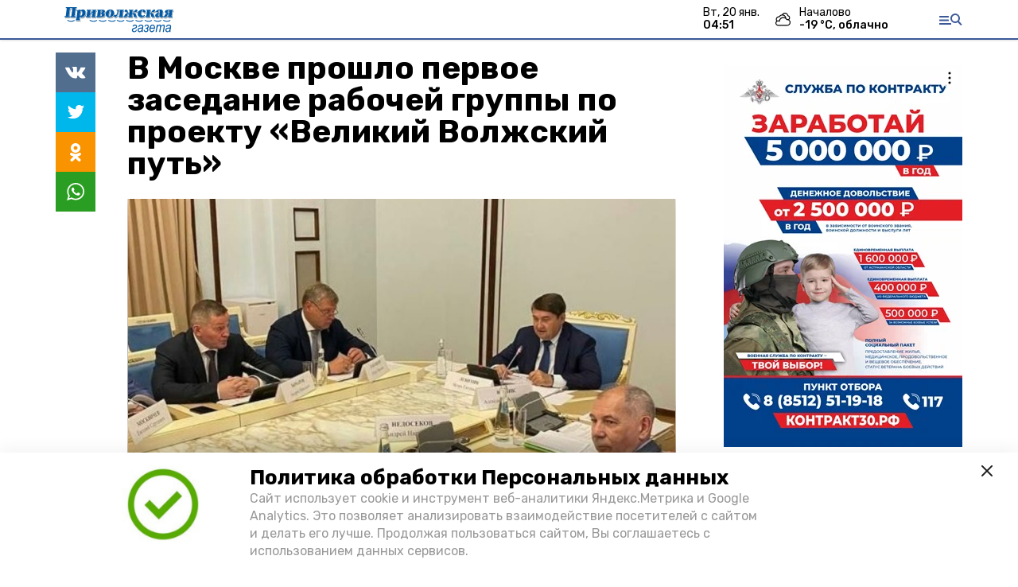

--- FILE ---
content_type: image/svg+xml
request_url: https://priv-gaz.ru/attachments/a9e06095ee6a6fa3eb8a208dddee03cafa8631c5/store/7ca8249b84fd452d35c92d39cd7c4ccc63ddfbd2da5f2fa6338ef80ba7df/%D0%9F%D1%80%D0%B8%D0%B2%D0%BE%D0%BB%D0%B6%D1%81%D0%BA%D0%B0%D1%8F+%D0%B3%D0%B0%D0%B7%D0%B5%D1%82%D0%B0_.svg
body_size: 37237
content:
<?xml version="1.0" encoding="utf-8"?>
<!-- Generator: Adobe Illustrator 16.0.0, SVG Export Plug-In . SVG Version: 6.00 Build 0)  -->
<!DOCTYPE svg PUBLIC "-//W3C//DTD SVG 1.1//EN" "http://www.w3.org/Graphics/SVG/1.1/DTD/svg11.dtd">
<svg version="1.1" id="Layer_1" xmlns="http://www.w3.org/2000/svg" xmlns:xlink="http://www.w3.org/1999/xlink" x="0px" y="0px"
	 width="595.28px" height="140px" viewBox="0 0 595.28 140" enable-background="new 0 0 595.28 140" xml:space="preserve">
<g>
	<path fill="#899CA5" d="M66.07,61.09v0.01H47.78l-3,0.29l-0.56,4.049h24.52l0.57-4.049L66.07,61.09z M95.73,20.66l-2.11,0.2
		c-0.44,2.75-0.85,5.52-1.24,8.31c-0.39,2.79-0.79,5.61-1.18,8.45l-0.31,2.2c-0.39,2.79-0.78,5.58-1.17,8.37
		c-0.39,2.8-0.76,5.59-1.1,8.38l3.18,0.31c0.18-1.45,0.38-2.9,0.58-4.35c0.39-2.8,0.79-5.59,1.18-8.38l0.3-2.2
		c0.4-2.84,0.79-5.65,1.18-8.45c0.4-2.79,0.81-5.56,1.24-8.31l5.06-0.48l0.57-4.05H95.73z M92.98,61.1H74.92l-3.23,0.29l-0.57,4.049
		h24.53l0.56-4.049l-3.23-0.32V61.1z M78.66,20.66H67.11c-0.44,2.8-0.86,5.6-1.26,8.44c-0.39,2.84-0.79,5.68-1.19,8.52l-0.29,2.13
		c-0.4,2.79-0.79,5.59-1.18,8.41c-0.4,2.81-0.77,5.64-1.11,8.48l3.18,0.29c0.19-1.48,0.39-2.96,0.59-4.44
		c0.4-2.81,0.79-5.62,1.18-8.41l0.3-2.13c0.4-2.84,0.79-5.68,1.19-8.52c0.4-2.83,0.82-5.65,1.26-8.44h8.39
		C78.35,23.54,78.51,22.1,78.66,20.66z"/>
	<path fill="#899CA5" d="M100.93,35.63l-0.39,2.82l0.89,0.14c0.06-0.51,0.11-0.99,0.16-1.45c0.05-0.52,0.11-1.1,0.16-1.74
		L100.93,35.63z M114.26,76.26l-0.01,0.09H99.34c0,0.03-0.01,0.051-0.01,0.08l-3.45,0.68l-0.5,3.57h21.54l0.5-3.57L114.26,76.26z
		 M124.32,35.83c-0.75-1.27-1.79-2.05-3.13-2.34c-0.79,0.49-1.56,1.04-2.3,1.66l0.1-1.73c-0.33,0.05-0.65,0.12-0.96,0.21
		c-0.6,0.19-1.2,0.44-1.79,0.76l-2.83,20.26c0.85,0.6,1.9,0.92,3.14,0.96l2.36-16.89c0.59-0.32,1.19-0.57,1.78-0.75
		c0.6-0.19,1.22-0.28,1.87-0.28c0.96,0,1.81,0.2,2.53,0.59C124.95,37.29,124.69,36.48,124.32,35.83z M142.05,38.72
		c-0.64-1.76-1.53-3.22-2.68-4.38c0.01,0.02,0.01,0.03,0.02,0.05c0.95,2.61,1.15,5.88,0.6,9.82c-0.53,3.75-1.75,6.97-3.66,9.65
		c-1.92,2.68-4.21,4.74-6.87,6.18s-5.38,2.16-8.16,2.16c-1.99,0-3.69-0.28-5.1-0.85c-1.41-0.58-2.61-1.39-3.61-2.44l-0.23,1.64
		c-0.22,1.56-0.44,3.271-0.68,5.12c-0.23,1.85-0.48,3.88-0.74,6.08l3.09,0.84c0.11-0.9,0.21-1.76,0.32-2.59
		c0.23-1.85,0.46-3.561,0.68-5.109l0.23-1.65c0.99,1.05,2.2,1.869,3.61,2.439c1.41,0.57,3.11,0.86,5.09,0.86
		c2.79,0,5.51-0.72,8.17-2.17c2.66-1.44,4.95-3.5,6.86-6.18c1.92-2.68,3.14-5.89,3.66-9.65C143.2,44.61,143,41.33,142.05,38.72z"/>
	<path fill="#899CA5" d="M148.32,31.99l-0.49,3.51l0.22,0.04c0.17-1.24,0.31-2.42,0.43-3.55H148.32z M161.59,61.1h-13.9
		c-0.01,0.05-0.02,0.1-0.03,0.15l-3.53,0.69l-0.49,3.5h21.17l0.49-3.5L161.59,61.1z M162.44,31.99l-0.33,0.07l-2.22,15.86l3.78-3.63
		l1.1-7.9L169,35.5l0.49-3.51H162.44z M187.38,31.99c-0.27,1.61-0.54,3.32-0.79,5.15c-0.26,1.87-0.49,3.52-0.69,4.94l-0.65,4.6
		c-0.19,1.42-0.42,3.07-0.69,4.95c-0.26,1.88-0.48,3.64-0.66,5.29l3.11,0.64c0.07-0.52,0.14-1.06,0.22-1.6
		c0.26-1.88,0.49-3.52,0.69-4.94l0.64-4.61c0.2-1.41,0.43-3.06,0.7-4.94c0.26-1.88,0.53-3.64,0.81-5.29l3.53-0.68l0.49-3.51H187.38z
		 M186.56,61.25c0.01-0.05,0.01-0.1,0.02-0.15h-13.61l-3.42,0.84l-0.49,3.5h20.35l0.49-3.5L186.56,61.25z M173.77,31.99h-0.03
		l-0.43,3.05l0.96-0.92l0.27-1.93L173.77,31.99z M162.56,52.25l0.3-2.13l-3.79,3.64l-0.41,2.95l3.66,0.82l10.02-9.61l0.81-5.84
		L162.56,52.25z"/>
	<path fill="#899CA5" d="M214.92,45.84c-0.23,0.02-0.47,0.03-0.71,0.03h-1.72c0.04-0.25,0.07-0.51,0.11-0.77
		c-0.37-0.05-0.76-0.07-1.18-0.07h-2.09l-0.23,1.65c-0.19,1.42-0.43,3.1-0.7,5.05s-0.5,3.77-0.69,5.46h2.01
		c0.42,0,0.82-0.02,1.2-0.07c0.04-0.35,0.09-0.7,0.14-1.06c0.28-1.94,0.51-3.62,0.71-5.04l0.23-1.65h2.09
		c1.07,0,1.98,0.14,2.73,0.44C216.79,47.94,216.16,46.62,214.92,45.84z M215.78,31.99h-4.55c-0.19,1.36-0.41,2.83-0.65,4.43
		c-0.27,1.76-0.52,3.46-0.76,5.11h1.72c0.58,0,1.12-0.05,1.62-0.16c0.02-0.2,0.06-0.41,0.09-0.62c0.27-1.76,0.5-3.38,0.71-4.84h1.86
		c0.73,0,1.37,0.07,1.92,0.2C218.03,34,217.38,32.62,215.78,31.99z M231.23,50.19c-0.31-0.33-0.68-0.64-1.11-0.92
		c0.1,0.74,0.09,1.56-0.03,2.43c-0.22,1.55-0.91,3.05-2.08,4.49c-1.17,1.45-3.1,2.62-5.79,3.54c-1.73,0.6-3.92,0.99-6.55,1.2
		c-0.95,0.39-2.04,0.59-3.28,0.59h-2.01c0.01-0.14,0.03-0.28,0.05-0.42h-13.55c-0.01,0.05-0.02,0.1-0.03,0.15l-3.53,0.69l-0.49,3.5
		h20.8c4.82,0,8.57-0.459,11.26-1.379c2.69-0.91,4.62-2.09,5.79-3.531c1.17-1.45,1.86-2.94,2.08-4.5
		C233.1,53.6,232.59,51.66,231.23,50.19z M232.57,35.8c-0.41-0.72-1.06-1.36-1.93-1.9c0.03,0.48,0.02,0.99-0.06,1.52
		c-0.24,1.69-1.01,3.23-2.32,4.6c-1.31,1.38-3.7,2.38-7.17,3.02c3.62,0.42,6.11,1.35,7.47,2.82c0.02,0.02,0.04,0.05,0.06,0.07
		c0.97-0.45,1.75-0.98,2.31-1.58c1.31-1.37,2.08-2.9,2.32-4.6C233.45,38.29,233.23,36.97,232.57,35.8z M197.51,31.99l-0.49,3.51
		l0.22,0.04c0.17-1.24,0.31-2.42,0.43-3.55H197.51z"/>
	<path fill="#899CA5" d="M258.9,33.6c-0.27-1.25-0.73-2.14-1.39-2.67c0,0,0,0-0.01,0c-1.53,0.07-3.01,0.28-4.44,0.62
		c-0.51,0.51-0.97,1.2-1.39,2.05c-1.08,2.17-1.96,5.76-2.66,10.75c-0.7,4.99-0.82,8.58-0.36,10.78c0.4,1.89,1.24,2.97,2.51,3.24
		c-0.25-2.22-0.08-5.46,0.51-9.69c0.7-4.99,1.59-8.57,2.66-10.75c1.08-2.17,2.43-3.26,4.07-3.26c0.24,0,0.47,0.02,0.68,0.07
		C259.03,34.32,258.97,33.94,258.9,33.6z"/>
	<path fill="#899CA5" d="M276.15,48.47c-0.19,1.35-0.49,2.65-0.9,3.89c-0.62,1.95-1.52,3.76-2.68,5.42
		c-0.01,0.02-0.03,0.04-0.04,0.06c-1.89,2.69-4.38,4.82-7.49,6.36c-3.12,1.56-6.82,2.34-11.09,2.34c-4.28,0-7.77-0.79-10.48-2.37
		c-2.71-1.58-4.62-3.75-5.72-6.49c-0.05-0.12-0.1-0.24-0.14-0.37c0.89,0.96,1.96,1.8,3.19,2.52c2.71,1.58,6.21,2.37,10.48,2.37
		c0.48,0,0.95-0.011,1.42-0.04c0.48,0.4,1.07,0.6,1.77,0.6c0.95,0,1.8-0.369,2.56-1.1c1.94-0.39,3.72-0.98,5.35-1.79
		c3.12-1.56,5.63-3.7,7.53-6.42c1.89-2.73,3.09-5.83,3.57-9.31c0.42-2.95,0.18-5.6-0.72-7.94c0.86,0.93,1.57,1.96,2.14,3.11
		C276.22,41.94,276.64,45,276.15,48.47z"/>
	<path fill="#899CA5" d="M288.97,31.99h-0.75l-0.49,3.51l1.42,0.3c0.26-1.17,0.52-2.38,0.76-3.61L288.97,31.99z M315.65,31.99
		c-0.271,1.61-0.54,3.32-0.79,5.15c-0.261,1.87-0.49,3.52-0.69,4.94l-0.64,4.6c-0.2,1.42-0.431,3.07-0.7,4.95
		c-0.26,1.88-0.48,3.64-0.66,5.29l3.11,0.64c0.069-0.52,0.14-1.06,0.22-1.6c0.26-1.88,0.49-3.52,0.69-4.94l0.64-4.61
		c0.2-1.41,0.43-3.06,0.7-4.94c0.26-1.88,0.529-3.64,0.81-5.29l3.53-0.68l0.49-3.51H315.65z M314.85,61.1h-14.3
		c-0.01,0.05-0.021,0.1-0.03,0.15L297,61.94l-0.49,3.5h21.17l0.49-3.5l-3.34-0.69C314.84,61.2,314.84,61.15,314.85,61.1z
		 M300.87,35.91c0.18-1.37,0.34-2.67,0.479-3.92h-7.109c-0.63,3.48-1.42,6.89-2.34,10.23c-0.96,3.48-2.17,6.91-3.64,10.3
		c-1.41,3.34-2.96,5.73-4.66,7.18c-1.69,1.44-3.5,2.16-5.44,2.16c-1.2,0-2.22-0.18-3.05-0.55c0.04,1.4,0.41,2.469,1.1,3.23
		c0.99,1.101,2.53,1.649,4.62,1.649c1.93,0,3.75-0.719,5.44-2.16c1.69-1.439,3.25-3.829,4.66-7.179c1.46-3.39,2.68-6.82,3.64-10.3
		s1.76-7.03,2.42-10.64H300.87z"/>
	<path fill="#899CA5" d="M343.06,45.97c-0.029-0.01-0.06-0.02-0.079-0.04h-0.061c-1.79,0-3.14,0.28-4.07,0.86
		c-0.04,0.03-0.09,0.06-0.13,0.09c0.391,0.41,0.851,0.78,1.37,1.11c-0.97,0.1-1.89,0.23-2.75,0.39c-0.2,0.33-0.37,0.71-0.51,1.12
		l-1.9,6.11c-0.729,2.38-2.01,4.03-3.859,4.94c-1.84,0.92-4,1.38-6.49,1.38c-1.04,0-1.99-0.04-2.87-0.13l-1.32,0.2l-0.479,3.439
		c0.97,0.181,2.05,0.36,3.24,0.551c1.189,0.18,2.56,0.27,4.1,0.27c2.48,0,4.65-0.46,6.49-1.369c1.84-0.92,3.13-2.57,3.859-4.951
		l1.9-6.11c0.42-1.23,1.09-2.14,2.02-2.71c0.601-0.37,1.37-0.62,2.341-0.75c0.199-1.42,0.39-2.78,0.58-4.08
		C343.91,46.24,343.45,46.13,343.06,45.97z M345.76,31.99l-0.49,3.51l0.65,0.13c0.17-1.28,0.32-2.49,0.44-3.64H345.76z
		 M358.97,61.18c0-0.03,0.011-0.05,0.011-0.08H345.56c0,0.03-0.01,0.05-0.01,0.08l-3.979,0.76l-0.49,3.5h21.17l0.49-3.5
		L358.97,61.18z M359.78,31.99c-0.28,1.63-0.54,3.36-0.8,5.18c-0.261,1.86-0.49,3.47-0.681,4.84h2.311c0.34,0,0.659-0.01,0.96-0.05
		c0.029-0.15,0.05-0.3,0.069-0.46c0.261-1.85,0.53-3.6,0.811-5.25l3.99-0.75l0.479-3.51H359.78z M384.53,32.99
		c-0.42-0.54-0.99-0.99-1.7-1.36c-0.01,0.21-0.03,0.41-0.061,0.63c-0.239,1.74-1.1,3.1-2.579,4.09c-1.48,0.98-3.07,1.47-4.761,1.47
		c-1.37,0-2.62-0.16-3.75-0.49c-0.64,1.02-1.3,2.22-1.979,3.59c-0.641,1.31-1.23,2.35-1.76,3.1c1.42,0.25,2.659,0.58,3.72,0.98
		c0.52-0.66,1.06-1.44,1.6-2.36c0.13-0.18,0.24-0.37,0.34-0.55c0.101-0.18,0.21-0.37,0.341-0.55c1.229,0.41,2.619,0.62,4.159,0.62
		c1.69,0,3.271-0.49,4.75-1.48c1.48-0.98,2.341-2.35,2.591-4.09C385.63,35.22,385.32,34.02,384.53,32.99z M380.47,61.45l-0.029-0.29
		c-0.9,0.17-1.91,0.33-3.051,0.49c-1.27,0.19-2.67,0.28-4.21,0.28c-2.37,0-4.319-0.42-5.87-1.26c0.2,1.99,1.011,3.4,2.431,4.221
		c1.59,0.909,3.62,1.369,6.1,1.369c1.54,0,2.95-0.09,4.22-0.27c1.271-0.19,2.381-0.37,3.351-0.551L383.89,62L380.47,61.45z
		 M380.07,56.85c-0.19-2.54-1.17-4.54-2.931-5.98c0.13,0.52,0.221,1.07,0.261,1.65l0.399,4.6l2.33,0.37L380.07,56.85z M364.41,49.5
		c-0.03-1.24-0.44-2.14-1.22-2.71c-0.24-0.17-0.521-0.32-0.851-0.44h-1.37c0.011-0.1,0.03-0.2,0.04-0.31
		c-0.5-0.08-1.06-0.11-1.689-0.11h-1.57c-0.25,1.78-0.51,3.64-0.78,5.56c-0.26,1.92-0.489,3.71-0.67,5.36l3.12,0.62
		c0.07-0.53,0.14-1.09,0.22-1.65c0.271-1.92,0.53-3.77,0.78-5.56h1.561c0.97,0,1.789,0.08,2.46,0.26L364.41,49.5z M340.48,40.92
		c-0.431-2.24-0.971-4.02-1.641-5.32c-0.53-1.05-1.17-1.91-1.93-2.59c0.34,1.02,0.649,2.21,0.91,3.58c0.38,1.55,0.75,2.72,1.109,3.5
		c0.36,0.78,0.851,1.29,1.46,1.54c0.091,0.04,0.19,0.08,0.29,0.1C340.62,41.47,340.55,41.2,340.48,40.92z M335.29,41.63
		c-0.56-0.8-1.07-1.91-1.51-3.33c-0.03-0.18-0.08-0.36-0.15-0.55c-0.08-0.18-0.149-0.36-0.22-0.54c-1.3,0.41-2.75,0.61-4.34,0.61
		c-1.17,0-2.221-0.23-3.15-0.71c-0.1,1.49,0.4,2.69,1.48,3.57c1.199,0.99,2.649,1.48,4.34,1.48c1.31,0,2.51-0.14,3.63-0.43
		C335.34,41.7,335.31,41.66,335.29,41.63z"/>
	<path fill="#899CA5" d="M409.52,30.91c-1.25,0.05-2.479,0.17-3.68,0.37c-0.109,0.06-0.22,0.12-0.34,0.19
		c-1.38,0.8-2.63,2.13-3.76,3.98c-1.13,1.86-1.92,4.37-2.36,7.52c-0.53,3.8-0.06,6.72,1.42,8.76c0.4,0.56,0.86,1.04,1.38,1.44
		c-0.41-1.63-0.449-3.59-0.13-5.86c0.44-3.16,1.23-5.67,2.36-7.52c1.12-1.86,2.38-3.18,3.76-3.99c0.37-0.22,0.74-0.4,1.09-0.55
		c-0.029-0.63,0-1.34,0.07-2.1L409.52,30.91z M422.28,36.15c-0.45-0.7-0.98-1.35-1.62-1.93c0.22,0.89,0.29,1.81,0.2,2.78
		c-1.311,2.65-3.391,3.98-6.221,3.98c-0.97,0-1.859-0.22-2.67-0.65c0.141,1.52,0.58,2.63,1.32,3.34c1.14,1.1,2.479,1.65,4.02,1.65
		c2.83,0,4.9-1.33,6.221-3.99C423.69,39.46,423.28,37.73,422.28,36.15z M420.63,58.37l-2.42-2.48c-1.17,0.92-2.39,1.68-3.67,2.3
		c-0.21,0.1-0.42,0.19-0.64,0.28c-0.98,0.71-2.03,1.32-3.15,1.81c-2.91,1.28-6.13,1.92-9.66,1.92c-3.38,0-6.439-0.65-9.189-1.95
		c-1.721-0.82-3.181-1.89-4.391-3.22c0.21,0.59,0.46,1.15,0.76,1.68c1.45,2.61,3.54,4.56,6.29,5.87c2.75,1.3,5.82,1.96,9.2,1.96
		c3.521,0,6.74-0.649,9.66-1.931c2.83-1.239,5.21-3.209,7.16-5.879c0.07-0.08,0.12-0.15,0.18-0.23L420.63,58.37z"/>
	<path fill="#899CA5" d="M427.59,31.99l-0.49,3.51l0.23,0.05c0.16-1.24,0.3-2.43,0.42-3.56H427.59z M441.24,61.25
		c0.01-0.05,0.01-0.1,0.02-0.15h-14.3c-0.01,0.05-0.02,0.1-0.03,0.15l-3.52,0.69l-0.49,3.5h21.16l0.49-3.5L441.24,61.25z
		 M442.06,31.99c-0.27,1.52-0.52,3.16-0.77,4.94c-0.25,1.83-0.49,3.53-0.71,5.08h2.31c0.341,0,0.66-0.02,0.971-0.05
		c0.04-0.23,0.069-0.46,0.1-0.7c0.26-1.83,0.521-3.52,0.79-5.08l3.52-0.68l0.49-3.51H442.06z M467.41,32.99
		c-0.42-0.48-0.94-0.89-1.57-1.22c0,0.16-0.02,0.33-0.04,0.49c-0.24,1.74-1.1,3.1-2.59,4.09c-1.47,0.98-3.06,1.47-4.75,1.47
		c-1.5,0-2.84-0.18-4.02-0.54c-0.65,1.03-1.32,2.25-2.011,3.64c-0.66,1.33-1.29,2.39-1.89,3.17v0.01c1.41,0.27,2.64,0.61,3.68,1.03
		c0.601-0.68,1.19-1.51,1.771-2.49c0.13-0.18,0.25-0.38,0.38-0.59c0.13-0.2,0.229-0.4,0.31-0.58c1.28,0.46,2.761,0.69,4.45,0.69
		c1.69,0,3.271-0.49,4.75-1.48c1.48-0.98,2.34-2.35,2.59-4.09C468.66,35.22,468.3,34.02,467.41,32.99z M462.75,61.45l-0.03-0.29
		c-0.899,0.17-1.91,0.33-3.04,0.49c-1.27,0.19-2.68,0.28-4.22,0.28c-2.36,0-4.32-0.42-5.86-1.25c0.2,1.99,1.011,3.39,2.42,4.21
		c1.591,0.909,3.62,1.369,6.11,1.369c1.54,0,2.94-0.09,4.21-0.27c1.271-0.19,2.391-0.37,3.36-0.551L466.18,62L462.75,61.45z
		 M462.35,56.85c-0.189-2.55-1.149-4.53-2.909-5.95c0.13,0.51,0.21,1.05,0.25,1.62l0.399,4.6l2.32,0.37L462.35,56.85z M446.69,49.5
		c-0.021-1.24-0.431-2.14-1.221-2.71c-0.239-0.17-0.52-0.32-0.85-0.44h-1.37c0.01-0.1,0.03-0.2,0.04-0.31
		c-0.5-0.08-1.07-0.11-1.69-0.11h-1.56c-0.26,1.83-0.521,3.72-0.8,5.66c-0.271,1.95-0.49,3.72-0.67,5.33l3.12,0.64
		c0.069-0.53,0.14-1.07,0.22-1.63c0.27-1.95,0.54-3.84,0.79-5.67h1.569c0.961,0,1.78,0.08,2.45,0.26L446.69,49.5z"/>
	<path fill="#899CA5" d="M485.43,45.87c-1.66,0.38-3.18,0.79-4.55,1.2c-1.05,1.06-1.689,2.44-1.93,4.15
		c-0.24,1.69-0.04,2.95,0.59,3.77c0.51,0.68,1.18,1.07,2,1.19c0.02-0.2,0.05-0.41,0.08-0.63c0.26-1.88,1.01-3.37,2.26-4.47
		c0.811-0.71,1.59-1.29,2.34-1.73l0.521-3.79C486.26,45.68,485.83,45.78,485.43,45.87z M487.57,31.92c-0.16-0.31-0.391-0.58-0.7-0.8
		c-1.84,0.19-3.5,0.49-5.01,0.9l-0.08,0.58c-0.4,2.8-1.29,4.78-2.7,5.94c-1.4,1.17-2.9,1.76-4.49,1.76c-0.87,0-1.63-0.1-2.29-0.31
		c-0.08,0.31-0.149,0.61-0.189,0.93c0.25,1.53,1,2.58,2.25,3.17c2.21-0.92,5-1.78,8.399-2.56c0.061-0.01,0.12-0.02,0.181-0.04
		c0.739-1.15,1.239-2.66,1.5-4.55l0.329-2.34h1.12c0.851,0,1.57,0.07,2.181,0.21C488.07,33.53,487.91,32.57,487.57,31.92z
		 M502.18,34.02c-0.29-0.34-0.63-0.65-1.02-0.93c0.439,1.83,0.47,4.1,0.09,6.79l-2.2,15.73c-0.1,0.78,0.26,1.17,1.11,1.17
		c0.3,0,0.609-0.11,0.939-0.31c0.32-0.21,0.74-0.61,1.271-1.19l1.55-11.06C504.58,39.5,504,36.1,502.18,34.02z M503.5,61.1
		l0.02-0.16c-0.239,0.11-0.479,0.17-0.699,0.17c-0.84,0-1.21-0.39-1.101-1.17l0.03-0.24c-0.53,0.46-1.09,0.85-1.68,1.16
		c-1.69,0.9-3.851,1.34-6.48,1.34c-2.34,0-4.16-0.42-5.45-1.27c-0.46-0.3-0.859-0.64-1.22-1.03c-0.39,0.19-0.7,0.33-0.939,0.42
		c-0.45,0.16-0.841,0.24-1.19,0.24c-0.9,0-1.66-0.28-2.24-0.86c-0.62,0.43-1.24,0.82-1.859,1.16c-1.591,0.9-3.73,1.34-6.41,1.34
		c-2.391,0-4.33-0.52-5.8-1.57c0.21,1.431,0.789,2.61,1.75,3.57c1.55,1.56,3.789,2.34,6.72,2.34c2.68,0,4.819-0.45,6.41-1.34
		c1.59-0.9,3.21-2.07,4.85-3.54c0.43,1.561,1.29,2.76,2.59,3.609c1.3,0.84,3.12,1.271,5.45,1.271c2.64,0,4.8-0.45,6.49-1.34
		c1.439-0.771,2.7-1.97,3.779-3.62C505.66,61.46,504.65,61.3,503.5,61.1z"/>
	<path fill="#899CA5" d="M513.85,42.51c0.141,1.72,1.011,3.16,2.641,4.31c1.54-0.7,3.41-1.2,5.62-1.51
		C518.43,44.73,515.67,43.8,513.85,42.51z M528.72,47.24c-1.39,0.03-2.42,0.47-3.109,1.3c-0.721,0.87-1.391,1.94-2.021,3.22
		l-2.18,4.4c-0.83,1.69-1.641,2.95-2.43,3.78c-0.78,0.82-1.771,1.36-2.94,1.61c-1.18,0.25-2.79,0.38-4.83,0.38
		c-1.09,0-2.19-0.06-3.29-0.17h-0.04l-1.22,0.18l-0.49,3.5c1.84,0.32,3.311,0.541,4.42,0.65c1.101,0.11,2.2,0.17,3.29,0.17
		c2.04,0,3.64-0.13,4.82-0.38c1.18-0.25,2.16-0.79,2.95-1.61c0.79-0.819,1.59-2.08,2.43-3.779l0.63-1.28l0.86-1.73l0.689-1.38
		c0.62-1.28,1.3-2.36,2.01-3.23c0.37-0.45,0.841-0.78,1.421-1c0.21-1.49,0.399-2.87,0.579-4.13
		C529.68,47.62,529.16,47.45,528.72,47.24z M527.15,32.24c-0.11,0.05-0.221,0.1-0.33,0.16c-1.391,0.73-2.271,2.36-2.62,4.87
		c-0.34,2.48-0.021,4.16,0.97,5.05c0.4,0.36,0.92,0.64,1.561,0.86c0.01-0.49,0.06-1,0.14-1.57c0.35-2.52,1.22-4.15,2.62-4.88
		c0.72-0.38,1.52-0.66,2.43-0.83c0.19-1.38,0.35-2.68,0.49-3.91C530.49,32,528.73,32.08,527.15,32.24z M545.14,61.25
		c0.011-0.05,0.011-0.1,0.021-0.15h-13.57c0,0.03-0.01,0.05-0.01,0.08l-3.98,0.76l-0.489,3.5h20.87l0.489-3.5L545.14,61.25z
		 M545.96,31.99c-0.27,1.61-0.54,3.32-0.79,5.15c-0.27,1.87-0.5,3.52-0.7,4.94l-0.64,4.6c-0.2,1.42-0.43,3.07-0.69,4.95
		c-0.26,1.88-0.489,3.64-0.67,5.29l3.11,0.64c0.07-0.52,0.14-1.06,0.22-1.6c0.271-1.88,0.5-3.52,0.7-4.94l0.64-4.61
		c0.2-1.41,0.431-3.06,0.69-4.94c0.26-1.88,0.54-3.64,0.82-5.29l3.52-0.68l0.49-3.51H545.96z"/>
	<path fill="#899CA5" d="M315.28,57.56c-0.16,1.23-0.3,2.41-0.431,3.54h0.16l0.49-3.5L315.28,57.56z"/>
	<path fill="#899CA5" d="M420.63,58.37l-0.05,0.36c0.07-0.08,0.12-0.15,0.18-0.23L420.63,58.37z M441.69,57.56
		c-0.171,1.26-0.311,2.44-0.431,3.54h0.16l0.49-3.5L441.69,57.56z"/>
	<path fill="#899CA5" d="M524.94,57.6l-0.23,1.61l0.86-1.73L524.94,57.6z M545.58,57.56c-0.16,1.23-0.3,2.41-0.42,3.54h0.149
		l0.49-3.5L545.58,57.56z"/>
</g>
<g>
	<g>
		<path fill="#0359A4" d="M41.218,59.771l0.567-4.052l5.062-0.481c0.433-2.747,0.848-5.528,1.242-8.344
			c0.394-2.815,0.786-5.619,1.177-8.412l0.308-2.198c0.391-2.792,0.781-5.585,1.172-8.378c0.391-2.791,0.756-5.584,1.098-8.378
			l-4.927-0.48l0.567-4.051H98.91l-0.567,4.051l-5.06,0.48c-0.435,2.748-0.847,5.519-1.238,8.31
			c-0.391,2.793-0.785,5.61-1.182,8.447l-0.308,2.198c-0.391,2.793-0.782,5.586-1.172,8.378c-0.391,2.793-0.757,5.586-1.097,8.377
			l4.926,0.481l-0.567,4.052H68.124l0.567-4.052l4.679-0.412c0.439-2.792,0.857-5.598,1.251-8.414
			c0.394-2.815,0.789-5.642,1.187-8.481l0.298-2.129c0.397-2.837,0.794-5.676,1.191-8.516c0.396-2.838,0.741-5.654,1.033-8.447
			H66.777c-0.44,2.793-0.859,5.609-1.256,8.447c-0.397,2.839-0.794,5.678-1.191,8.516l-0.298,2.129
			c-0.391,2.793-0.783,5.597-1.177,8.413c-0.394,2.815-0.765,5.643-1.112,8.482l4.563,0.412l-0.567,4.052H41.218z"/>
		<path fill="#0359A4" d="M92.376,75.017l0.5-3.571l3.449-0.687c0.369-2.289,0.699-4.384,0.992-6.284
			c0.29-1.9,0.548-3.652,0.772-5.254l2.536-18.13c0.18-1.281,0.311-2.312,0.396-3.09c0.083-0.779,0.161-1.512,0.232-2.198
			c0.07-0.687,0.145-1.487,0.225-2.404l-3.939-0.618l0.394-2.815l16.986-4.739l1.18,0.618l-0.21,3.641
			c3.427-2.839,7.253-4.259,11.478-4.259c2.731,0,5.125,0.653,7.179,1.958c2.054,1.305,3.556,3.262,4.508,5.872
			c0.951,2.609,1.152,5.883,0.601,9.82c-0.525,3.755-1.746,6.97-3.661,9.649c-1.915,2.678-4.203,4.738-6.863,6.18
			c-2.662,1.443-5.384,2.164-8.166,2.164c-1.988,0-3.687-0.287-5.098-0.858c-1.41-0.573-2.614-1.385-3.609-2.438l-0.23,1.648
			c-0.218,1.556-0.445,3.262-0.679,5.116c-0.235,1.854-0.481,3.88-0.738,6.078l3.806,1.03l-0.5,3.571H92.376z M119.558,32.026
			c-0.646,0-1.268,0.092-1.865,0.274c-0.597,0.184-1.192,0.436-1.783,0.755l-2.834,20.259c0.903,0.642,2.027,0.961,3.369,0.961
			c1.987,0,3.708-0.926,5.159-2.78c1.452-1.855,2.45-4.728,2.994-8.62c0.551-3.937,0.346-6.73-0.616-8.378
			C123.021,32.85,121.545,32.026,119.558,32.026z"/>
		<path fill="#0359A4" d="M170.248,29.829l0.49-3.503h20.348l-0.49,3.503l-3.525,0.687c-0.28,1.648-0.551,3.411-0.813,5.288
			c-0.263,1.878-0.494,3.526-0.692,4.945l-0.644,4.601c-0.198,1.42-0.429,3.068-0.691,4.945c-0.263,1.878-0.485,3.639-0.666,5.288
			l3.333,0.687l-0.49,3.502h-20.348l0.49-3.502l4.244-1.031l2.325-16.619l-14.378,13.803l-0.413,2.954l3.975,0.893l-0.49,3.502
			h-21.168l0.49-3.502l3.524-0.687c0.28-1.649,0.553-3.41,0.815-5.288c0.263-1.877,0.493-3.525,0.691-4.945l0.644-4.601
			c0.198-1.419,0.429-3.067,0.692-4.945c0.262-1.876,0.482-3.64,0.664-5.288l-3.333-0.687l0.49-3.503h21.168L166,29.829
			l-4.225,0.893l-2.219,15.864l14.378-13.804l0.269-1.923L170.248,29.829z"/>
		<path fill="#0359A4" d="M194.023,29.829l0.49-3.503h23.479c3.378,0,5.989,0.343,7.831,1.03c1.842,0.687,3.091,1.614,3.748,2.782
			c0.657,1.167,0.882,2.484,0.677,3.949c-0.237,1.694-1.01,3.227-2.32,4.602c-1.311,1.374-3.699,2.381-7.168,3.021
			c3.619,0.412,6.109,1.351,7.469,2.815c1.36,1.466,1.871,3.411,1.531,5.837c-0.218,1.557-0.912,3.056-2.083,4.498
			c-1.17,1.442-3.1,2.621-5.787,3.537c-2.688,0.916-6.441,1.374-11.261,1.374h-20.795l0.49-3.502l3.524-0.687
			c0.28-1.649,0.553-3.41,0.815-5.288c0.263-1.877,0.493-3.525,0.691-4.945L196,40.748c0.198-1.419,0.429-3.067,0.692-4.945
			c0.262-1.876,0.482-3.64,0.664-5.288L194.023,29.829z M208.771,45.349c-0.198,1.42-0.434,3.103-0.706,5.047
			c-0.272,1.947-0.501,3.767-0.688,5.461h2.012c1.938,0,3.521-0.481,4.749-1.443c1.228-0.961,1.973-2.379,2.235-4.257
			c0.602-4.303-1.159-6.456-5.283-6.456h-2.087L208.771,45.349z M212.823,30.241h-1.863c-0.205,1.465-0.443,3.08-0.714,4.842
			c-0.273,1.763-0.523,3.468-0.754,5.116h1.715c1.789,0,3.21-0.491,4.268-1.477c1.057-0.983,1.701-2.301,1.931-3.949
			C217.828,31.751,216.3,30.241,212.823,30.241z"/>
		<path fill="#0359A4" d="M250.946,60.87c-4.274,0-7.766-0.79-10.477-2.37c-2.71-1.58-4.619-3.743-5.725-6.49
			c-1.107-2.747-1.423-5.813-0.949-9.202c0.48-3.434,1.75-6.466,3.807-9.099c2.057-2.632,4.67-4.704,7.838-6.216
			c3.167-1.511,6.664-2.266,10.491-2.266c3.826,0,7.112,0.745,9.861,2.232c2.748,1.488,4.783,3.548,6.104,6.181
			c1.32,2.632,1.738,5.688,1.251,9.167c-0.486,3.479-1.679,6.583-3.575,9.306c-1.896,2.725-4.407,4.865-7.531,6.421
			C258.918,60.091,255.219,60.87,250.946,60.87z M251.475,57.093c1.64,0,2.997-1.099,4.076-3.297
			c1.077-2.197,1.966-5.792,2.664-10.782c0.698-4.99,0.813-8.573,0.348-10.748c-0.467-2.173-1.52-3.261-3.159-3.261
			s-2.997,1.088-4.071,3.261c-1.075,2.175-1.961,5.758-2.659,10.748c-0.698,4.99-0.816,8.584-0.354,10.782
			C248.783,55.994,249.835,57.093,251.475,57.093z"/>
		<path fill="#0359A4" d="M277.826,60.526c-2.087,0-3.625-0.549-4.614-1.648c-0.99-1.099-1.316-2.838-0.983-5.22
			c0.712-1.189,1.699-2.117,2.96-2.78c1.26-0.664,2.661-0.996,4.202-0.996c1.341,0,2.507,0.366,3.498,1.099
			c0.556-0.778,1.047-1.625,1.474-2.541c1.121-2.336,2.101-4.99,2.94-7.967c0.838-2.976,1.597-6.181,2.277-9.614l-4.849-1.03
			l0.49-3.503h34.135l-0.49,3.503l-3.524,0.687c-0.28,1.648-0.552,3.411-0.813,5.288c-0.263,1.878-0.493,3.526-0.692,4.945
			l-0.644,4.601c-0.198,1.42-0.429,3.068-0.691,4.945c-0.263,1.878-0.484,3.639-0.666,5.288l3.333,0.687l-0.49,3.502H293.51
			l0.49-3.502l3.523-0.687c0.28-1.649,0.553-3.41,0.815-5.288c0.263-1.877,0.493-3.525,0.691-4.945l0.644-4.601
			c0.205-1.465,0.442-3.159,0.711-5.083c0.27-1.922,0.496-3.73,0.684-5.425h-7.08c-0.655,3.617-1.462,7.166-2.421,10.645
			c-0.959,3.48-2.173,6.913-3.64,10.301c-1.412,3.342-2.963,5.734-4.656,7.176C281.579,59.806,279.765,60.526,277.826,60.526z"/>
		<path fill="#0359A4" d="M380.414,59.771c-0.971,0.183-2.089,0.365-3.357,0.549c-1.268,0.183-2.672,0.274-4.212,0.274
			c-2.485,0-4.519-0.458-6.105-1.374c-1.586-0.915-2.412-2.563-2.477-4.945l-0.188-6.111c-0.026-1.236-0.435-2.14-1.224-2.713
			c-0.79-0.571-2.078-0.859-3.867-0.859h-1.564c-0.25,1.787-0.51,3.641-0.779,5.563c-0.269,1.923-0.494,3.708-0.675,5.357
			l3.771,0.755l-0.49,3.502h-21.167l0.49-3.502l3.98-0.755c0.28-1.649,0.558-3.445,0.829-5.392c0.272-1.945,0.53-3.787,0.773-5.528
			h-1.564c-1.789,0-3.146,0.288-4.071,0.859c-0.926,0.573-1.598,1.477-2.019,2.713l-1.899,6.111c-0.73,2.381-2.017,4.03-3.858,4.945
			c-1.843,0.915-4.007,1.374-6.491,1.374c-1.54,0-2.906-0.092-4.097-0.274c-1.193-0.184-2.272-0.367-3.241-0.549l0.48-3.434
			l3.58-0.549l1.688-4.602c0.904-2.564,2.452-4.567,4.642-6.009c2.188-1.442,5.451-2.392,9.79-2.851
			c-0.867-0.549-1.581-1.224-2.14-2.026c-0.558-0.8-1.062-1.911-1.508-3.331c-0.025-0.182-0.074-0.365-0.147-0.549
			c-0.075-0.182-0.147-0.365-0.221-0.549c-1.301,0.412-2.746,0.618-4.336,0.618c-1.689,0-3.136-0.491-4.339-1.476
			c-1.204-0.984-1.685-2.346-1.441-4.086c0.192-1.374,0.832-2.576,1.921-3.605c1.087-1.03,2.63-1.751,4.626-2.164
			c1.531,0.412,2.805,0.985,3.821,1.717c1.016,0.733,1.854,1.751,2.517,3.056c0.662,1.305,1.209,3.079,1.64,5.322
			c0.379,1.557,0.749,2.725,1.113,3.503c0.362,0.778,0.85,1.294,1.46,1.544c0.61,0.252,1.389,0.378,2.333,0.378h2.311
			c0.205-1.465,0.436-3.113,0.692-4.945c0.256-1.83,0.471-3.547,0.645-5.15l-3.77-0.755l0.49-3.503h21.167l-0.489,3.503
			l-3.982,0.755c-0.28,1.648-0.55,3.399-0.809,5.253c-0.26,1.854-0.485,3.468-0.678,4.841h2.311c0.993,0,1.818-0.125,2.475-0.378
			c0.656-0.25,1.288-0.766,1.895-1.544c0.604-0.779,1.289-1.946,2.054-3.503c1.109-2.243,2.165-4.017,3.168-5.322
			c1.002-1.305,2.114-2.323,3.334-3.056c1.22-0.731,2.653-1.305,4.302-1.717c1.881,0.412,3.221,1.133,4.021,2.164
			c0.799,1.03,1.104,2.232,0.911,3.605c-0.243,1.74-1.104,3.102-2.584,4.086c-1.479,0.985-3.064,1.476-4.754,1.476
			c-1.54,0-2.927-0.206-4.161-0.618c-0.125,0.184-0.238,0.368-0.338,0.549c-0.1,0.184-0.213,0.368-0.338,0.549
			c-0.845,1.42-1.658,2.531-2.441,3.331c-0.783,0.802-1.685,1.477-2.705,2.026c4.208,0.458,7.206,1.408,8.992,2.851
			c1.785,1.442,2.771,3.445,2.961,6.009l0.399,4.602l3.427,0.549L380.414,59.771z"/>
		<path fill="#0359A4" d="M400.756,60.87c-3.379,0-6.443-0.652-9.191-1.958c-2.75-1.305-4.848-3.261-6.297-5.872
			c-1.449-2.609-1.895-5.905-1.337-9.889c0.531-3.8,1.928-7.039,4.191-9.717c2.263-2.679,5.106-4.716,8.532-6.112
			c3.425-1.396,7.125-2.095,11.101-2.095c2.782,0,5.15,0.481,7.103,1.442s3.426,2.232,4.423,3.812
			c0.996,1.579,1.412,3.309,1.25,5.185c-1.316,2.656-3.39,3.984-6.222,3.984c-1.541,0-2.881-0.549-4.018-1.648
			c-1.14-1.1-1.571-3.16-1.298-6.181l0.255-2.884h-0.298c-1.145,0-2.404,0.401-3.783,1.202c-1.38,0.802-2.634,2.128-3.762,3.983
			c-1.13,1.854-1.915,4.361-2.357,7.52c-0.531,3.801-0.058,6.72,1.422,8.755c1.478,2.038,3.709,3.057,6.69,3.057
			c1.64,0,3.1-0.309,4.378-0.927c1.279-0.618,2.505-1.385,3.676-2.301l2.542,2.609c-1.981,2.793-4.428,4.831-7.34,6.112
			S404.284,60.87,400.756,60.87z"/>
		<path fill="#0359A4" d="M446.547,54.276l-0.188-6.111c-0.026-1.236-0.436-2.14-1.224-2.713c-0.79-0.571-2.079-0.859-3.868-0.859
			h-1.564c-0.256,1.832-0.52,3.721-0.792,5.666c-0.272,1.947-0.496,3.721-0.671,5.323l3.333,0.687l-0.49,3.502h-21.168l0.49-3.502
			l3.524-0.687c0.279-1.649,0.553-3.41,0.815-5.288c0.263-1.877,0.493-3.525,0.691-4.945l0.644-4.601
			c0.199-1.419,0.43-3.067,0.692-4.945c0.263-1.876,0.482-3.64,0.664-5.288l-3.333-0.687l0.49-3.503h21.168l-0.49,3.503
			l-3.524,0.687c-0.268,1.557-0.528,3.25-0.785,5.082c-0.256,1.832-0.493,3.526-0.711,5.082h2.311c1.44,0,2.651-0.31,3.633-0.927
			c0.981-0.618,2.059-2.117,3.237-4.499c1.108-2.243,2.165-4.017,3.168-5.322c1.002-1.305,2.113-2.323,3.334-3.056
			c1.22-0.731,2.654-1.305,4.303-1.717c1.879,0.412,3.269,1.133,4.169,2.164c0.898,1.03,1.253,2.232,1.061,3.605
			c-0.243,1.74-1.104,3.102-2.584,4.086c-1.479,0.985-3.064,1.476-4.754,1.476s-3.172-0.229-4.449-0.687
			c-0.077,0.184-0.179,0.378-0.306,0.584c-0.129,0.206-0.256,0.401-0.381,0.583c-0.844,1.42-1.707,2.531-2.59,3.331
			c-0.883,0.802-1.858,1.477-2.929,2.026c4.202,0.505,7.186,1.466,8.95,2.884c1.764,1.42,2.739,3.411,2.929,5.975l0.399,4.602
			l3.426,0.549l-0.48,3.434c-0.97,0.183-2.089,0.365-3.355,0.549c-1.269,0.183-2.674,0.274-4.213,0.274
			c-2.485,0-4.52-0.458-6.105-1.374C447.437,58.307,446.611,56.658,446.547,54.276z"/>
		<path fill="#0359A4" d="M493.252,60.87c-2.336,0-4.152-0.424-5.449-1.271c-1.298-0.846-2.162-2.048-2.589-3.604
			c-1.647,1.465-3.265,2.643-4.854,3.536c-1.592,0.894-3.729,1.34-6.411,1.34c-2.933,0-5.172-0.779-6.718-2.335
			s-2.123-3.731-1.732-6.524c0.25-1.785,0.906-3.375,1.973-4.773c1.063-1.396,2.783-2.678,5.158-3.845
			c2.374-1.167,5.642-2.232,9.801-3.193c0.616-0.137,1.335-0.31,2.159-0.516c0.822-0.206,1.67-0.4,2.541-0.583l0.347-2.473
			c0.409-2.929,0.33-4.944-0.236-6.042s-2.019-1.648-4.354-1.648c-0.199,0-0.386,0-0.559,0c-0.175,0-0.361,0-0.56,0l-0.326,2.335
			c-0.391,2.793-1.289,4.773-2.694,5.94c-1.405,1.167-2.903,1.752-4.493,1.752c-3.031,0-4.746-1.236-5.146-3.709
			c0.417-2.975,2.282-5.391,5.597-7.245c3.316-1.854,7.979-2.782,13.992-2.782c5.167,0,8.661,1.042,10.481,3.125
			c1.82,2.084,2.4,5.484,1.741,10.199l-2.2,15.726c-0.108,0.78,0.259,1.168,1.104,1.168c0.299,0,0.611-0.104,0.938-0.31
			c0.328-0.206,0.756-0.606,1.287-1.202l2.007,1.099c-1.188,2.106-2.628,3.605-4.318,4.498
			C498.048,60.424,495.886,60.87,493.252,60.87z M478.615,49.882c-0.237,1.694-0.04,2.953,0.59,3.776
			c0.63,0.824,1.491,1.236,2.585,1.236c0.348,0,0.743-0.08,1.188-0.24c0.444-0.16,1.153-0.516,2.125-1.065l1.575-11.263
			c-0.771,0.184-1.527,0.437-2.268,0.755c-1.107,0.458-2.285,1.236-3.532,2.335C479.633,46.517,478.878,48.004,478.615,49.882z"/>
		<path fill="#0359A4" d="M503.169,59.771l0.49-3.502l4.567-0.687l1.712-3.709c0.996-2.151,2.395-3.891,4.195-5.219
			c1.8-1.328,4.347-2.221,7.642-2.679c-7.876-1.236-11.501-4.097-10.873-8.584c0.262-1.876,1.048-3.491,2.354-4.842
			c1.307-1.35,3.29-2.392,5.952-3.125c2.661-0.731,6.153-1.099,10.477-1.099h19.975l-0.49,3.503l-3.524,0.687
			c-0.28,1.648-0.552,3.411-0.813,5.288c-0.263,1.878-0.493,3.526-0.692,4.945l-0.644,4.601c-0.198,1.42-0.429,3.068-0.691,4.945
			c-0.263,1.878-0.484,3.639-0.666,5.288l3.333,0.687l-0.49,3.502h-20.869l0.49-3.502l3.981-0.755
			c0.267-1.556,0.521-3.193,0.762-4.911c0.24-1.716,0.459-3.284,0.658-4.704h-1.416c-1.49,0-2.596,0.437-3.314,1.306
			c-0.717,0.87-1.389,1.946-2.016,3.228l-2.18,4.395c-0.834,1.694-1.643,2.954-2.43,3.778c-0.786,0.824-1.769,1.362-2.946,1.614
			c-1.179,0.25-2.786,0.377-4.823,0.377c-1.093,0-2.189-0.058-3.292-0.171C506.484,60.309,505.012,60.091,503.169,59.771z
			 M530.056,42.327h0.447l0.221-1.579c0.212-1.511,0.457-3.262,0.735-5.253c0.278-1.992,0.511-3.834,0.699-5.528h-0.447
			c-2.087,0-3.829,0.367-5.223,1.099c-1.396,0.733-2.267,2.358-2.619,4.875c-0.346,2.473-0.022,4.155,0.971,5.047
			S527.57,42.327,530.056,42.327z"/>
	</g>
</g>
<g>
	<g>
		<path fill="#0359A4" d="M363.858,103.441l-4.449-0.378c1.996-5.793,5.672-8.689,11.029-8.689c3.415,0,6.009,0.881,7.779,2.645
			c1.771,1.763,2.656,3.936,2.656,6.517c0,1.743-0.413,3.259-1.24,4.55s-1.905,2.298-3.235,3.022
			c-1.331,0.725-3.452,1.506-6.364,2.346c-3.47,0.966-5.789,1.91-6.957,2.833c-1.169,0.924-1.753,2.131-1.753,3.621
			c0,1.532,0.665,2.75,1.995,3.652s2.912,1.354,4.746,1.354c2.283,0,3.969-0.52,5.057-1.559c1.087-1.039,2.026-2.765,2.817-5.179
			l4.126,0.378c-1.726,7.178-5.843,10.768-12.351,10.768c-3.793,0-6.62-0.882-8.48-2.645c-1.861-1.764-2.791-3.915-2.791-6.455
			c0-1.805,0.44-3.463,1.321-4.974c0.881-1.512,1.978-2.655,3.29-3.433c1.312-0.776,3.496-1.574,6.553-2.393
			c3.973-1.049,6.372-2.078,7.199-3.085c0.81-1.008,1.214-2.005,1.214-2.991c0-1.176-0.477-2.204-1.43-3.086
			c-0.953-0.881-2.382-1.322-4.287-1.322c-1.798,0-3.114,0.331-3.95,0.992S364.686,101.762,363.858,103.441z"/>
		<path fill="#0359A4" d="M402.097,124.409c-1.69,1.7-3.317,2.944-4.881,3.731c-1.564,0.787-3.236,1.181-5.016,1.181
			c-2.643,0-4.773-0.908-6.392-2.724c-1.617-1.815-2.427-4.141-2.427-6.974c0-1.868,0.364-3.521,1.093-4.959
			c0.728-1.438,1.693-2.592,2.898-3.463c1.204-0.871,2.679-1.496,4.422-1.874c1.097-0.251,3.178-0.45,6.243-0.598
			c3.064-0.146,5.263-0.524,6.593-1.134c0.378-1.553,0.566-2.844,0.566-3.872c0-1.322-0.414-2.361-1.24-3.117
			c-1.133-1.049-2.787-1.574-4.962-1.574c-2.049,0-3.726,0.53-5.029,1.59c-1.304,1.061-2.251,2.566-2.845,4.519l-4.935-0.504
			c1.007-3.316,2.603-5.856,4.786-7.619c2.185-1.764,4.939-2.645,8.266-2.645c3.541,0,6.346,0.986,8.413,2.959
			c1.582,1.47,2.373,3.38,2.373,5.73c0,1.784-0.225,3.852-0.674,6.202l-1.592,8.312c-0.503,2.645-0.755,4.797-0.755,6.454
			c0,1.05,0.198,2.562,0.594,4.534h-4.935C402.393,127.475,402.204,126.089,402.097,124.409z M403.903,111.627
			c-0.684,0.314-1.416,0.557-2.198,0.724c-0.781,0.169-2.09,0.347-3.923,0.536c-2.841,0.294-4.846,0.666-6.014,1.117
			c-1.169,0.452-2.05,1.17-2.643,2.157c-0.594,0.986-0.89,2.077-0.89,3.273c0,1.596,0.472,2.908,1.415,3.936
			c0.944,1.029,2.288,1.543,4.031,1.543c1.618,0,3.173-0.498,4.665-1.495s2.67-2.388,3.533-4.172
			C402.743,117.462,403.418,114.923,403.903,111.627z"/>
		<path fill="#0359A4" d="M419.921,103.787l-4.503-0.598c1.168-3.338,2.62-5.641,4.354-6.911c1.735-1.27,3.933-1.904,6.594-1.904
			c2.858,0,5.105,0.771,6.741,2.313s2.454,3.584,2.454,6.124c0,1.973-0.432,3.673-1.295,5.101c-0.862,1.428-2.157,2.592-3.883,3.494
			c2.266,1.68,3.397,3.999,3.397,6.958c0,2.876-0.962,5.421-2.885,7.635c-1.924,2.215-4.737,3.322-8.44,3.322
			c-6.328,0-10.05-3.369-11.164-10.106l4.638-0.409c0.737,4.113,2.994,6.171,6.769,6.171c1.815,0,3.308-0.572,4.477-1.716
			c1.169-1.145,1.753-2.64,1.753-4.487c0-1.385-0.319-2.492-0.957-3.321c-0.639-0.829-1.443-1.349-2.414-1.559
			c-0.971-0.209-2.453-0.314-4.449-0.314l0.836-4.471c0.413,0.042,0.818,0.063,1.214,0.063c2.534,0,4.436-0.498,5.703-1.495
			s1.901-2.482,1.901-4.455c0-1.532-0.409-2.681-1.228-3.447s-2.054-1.149-3.708-1.149c-1.061,0-2.085,0.252-3.073,0.756
			C421.764,99.884,420.819,101.353,419.921,103.787z"/>
		<path fill="#0359A4" d="M458.374,117.199l4.746,0.567c-0.684,2.75-2.252,5.363-4.706,7.839c-2.453,2.478-5.379,3.716-8.777,3.716
			c-2.121,0-4.067-0.572-5.838-1.716c-1.771-1.145-3.119-2.808-4.045-4.99s-1.389-4.67-1.389-7.462
			c0-3.652,0.724-7.194,2.171-10.626c1.446-3.432,3.321-5.982,5.622-7.65c2.301-1.669,4.791-2.503,7.47-2.503
			c3.415,0,6.144,1.238,8.185,3.715c2.04,2.477,3.061,5.855,3.061,10.138c0,1.638-0.126,3.316-0.378,5.037h-21.087
			c-0.072,0.651-0.108,1.239-0.108,1.764c0,3.128,0.616,5.515,1.848,7.162c1.23,1.648,2.736,2.472,4.517,2.472
			c1.672,0,3.316-0.64,4.935-1.92S457.475,119.613,458.374,117.199z M444.189,108.919h16.072c0.018-0.587,0.026-1.007,0.026-1.259
			c0-2.854-0.611-5.043-1.833-6.564c-1.223-1.521-2.796-2.283-4.72-2.283c-2.085,0-3.986,0.84-5.703,2.52
			C446.315,103.011,445.034,105.54,444.189,108.919z"/>
		<path fill="#0359A4" d="M467.408,128.565l5.986-33.437h4.881l-0.998,5.51c1.816-2.371,3.438-4.009,4.868-4.911
			c1.429-0.902,2.979-1.354,4.651-1.354c1.779,0,3.267,0.551,4.463,1.652c1.195,1.103,1.981,2.64,2.359,4.612
			c1.456-2.099,2.988-3.668,4.598-4.707c1.608-1.039,3.304-1.558,5.083-1.558c2.391,0,4.184,0.661,5.38,1.983
			c1.195,1.322,1.793,3.18,1.793,5.572c0,1.028-0.207,2.729-0.62,5.101l-3.856,21.535h-4.881l3.938-22.102
			c0.341-1.806,0.513-3.096,0.513-3.873c0-1.091-0.297-1.952-0.891-2.582c-0.593-0.629-1.429-0.944-2.508-0.944
			c-1.456,0-2.938,0.515-4.449,1.543c-1.51,1.028-2.683,2.377-3.519,4.046s-1.569,4.234-2.198,7.697l-2.912,16.215h-4.881
			l4.045-22.574c0.287-1.532,0.432-2.623,0.432-3.274c0-1.091-0.293-1.973-0.877-2.645s-1.344-1.008-2.278-1.008
			c-1.385,0-2.836,0.515-4.354,1.543c-1.52,1.028-2.756,2.461-3.708,4.298c-0.953,1.837-1.735,4.455-2.347,7.855l-2.831,15.805
			H467.408z"/>
		<path fill="#0359A4" d="M532.127,124.409c-1.69,1.7-3.317,2.944-4.881,3.731c-1.564,0.787-3.236,1.181-5.016,1.181
			c-2.643,0-4.773-0.908-6.392-2.724c-1.617-1.815-2.427-4.141-2.427-6.974c0-1.868,0.364-3.521,1.093-4.959
			c0.728-1.438,1.693-2.592,2.898-3.463c1.204-0.871,2.679-1.496,4.422-1.874c1.097-0.251,3.178-0.45,6.243-0.598
			c3.064-0.146,5.263-0.524,6.593-1.134c0.378-1.553,0.566-2.844,0.566-3.872c0-1.322-0.414-2.361-1.24-3.117
			c-1.133-1.049-2.787-1.574-4.962-1.574c-2.049,0-3.726,0.53-5.029,1.59c-1.304,1.061-2.251,2.566-2.845,4.519l-4.935-0.504
			c1.007-3.316,2.603-5.856,4.786-7.619c2.185-1.764,4.939-2.645,8.266-2.645c3.541,0,6.346,0.986,8.413,2.959
			c1.582,1.47,2.373,3.38,2.373,5.73c0,1.784-0.225,3.852-0.674,6.202l-1.592,8.312c-0.503,2.645-0.755,4.797-0.755,6.454
			c0,1.05,0.198,2.562,0.594,4.534h-4.935C532.423,127.475,532.234,126.089,532.127,124.409z M533.934,111.627
			c-0.684,0.314-1.416,0.557-2.198,0.724c-0.781,0.169-2.09,0.347-3.923,0.536c-2.841,0.294-4.846,0.666-6.014,1.117
			c-1.169,0.452-2.05,1.17-2.643,2.157c-0.594,0.986-0.89,2.077-0.89,3.273c0,1.596,0.472,2.908,1.415,3.936
			c0.944,1.029,2.288,1.543,4.031,1.543c1.618,0,3.173-0.498,4.665-1.495s2.67-2.388,3.533-4.172
			C532.773,117.462,533.448,114.923,533.934,111.627z"/>
	</g>
</g>
<path fill="#0359A4" d="M71.625,81.349c-12.311,0-17.845-5.728-18.082-5.978l2.913-2.742c0.189,0.194,5.021,5.006,16.156,4.706
	c10.96-0.282,12.996-3.986,13.01-4.023l3.756,1.377c-0.236,0.643-2.705,6.286-16.66,6.645
	C72.348,81.344,71.983,81.349,71.625,81.349z"/>
<path fill="#0359A4" d="M176.416,81.349c-12.311,0-17.845-5.728-18.082-5.978l2.913-2.742c0.189,0.194,5.021,5.006,16.156,4.706
	c10.96-0.282,12.996-3.986,13.01-4.023l3.756,1.377c-0.236,0.643-2.705,6.286-16.66,6.645
	C177.139,81.344,176.773,81.349,176.416,81.349z"/>
<path fill="#0359A4" d="M220.082,81.349c-12.311,0-17.845-5.728-18.082-5.978l2.913-2.742c0.189,0.194,5.021,5.006,16.156,4.706
	c10.96-0.282,12.996-3.986,13.01-4.023l3.756,1.377c-0.236,0.643-2.705,6.286-16.66,6.645
	C220.805,81.344,220.44,81.349,220.082,81.349z"/>
<path fill="#0359A4" d="M263.209,81.349c-12.311,0-17.845-5.728-18.082-5.978l2.913-2.742c0.189,0.194,5.021,5.006,16.156,4.706
	c10.96-0.282,12.996-3.986,13.01-4.023l3.756,1.377c-0.236,0.643-2.705,6.286-16.66,6.645
	C263.933,81.344,263.567,81.349,263.209,81.349z"/>
<path fill="#0359A4" d="M303.749,81.349c-12.311,0-17.845-5.728-18.082-5.978l2.913-2.742c0.189,0.194,5.021,5.006,16.156,4.706
	c10.961-0.282,12.996-3.986,13.01-4.023l3.756,1.377c-0.236,0.643-2.705,6.286-16.66,6.645
	C304.473,81.344,304.107,81.349,303.749,81.349z"/>
<path fill="#0359A4" d="M347.416,81.349c-12.312,0-17.846-5.728-18.082-5.978l2.913-2.742c0.188,0.194,5.021,5.006,16.155,4.706
	c10.961-0.282,12.996-3.986,13.01-4.023l3.756,1.377c-0.235,0.643-2.704,6.286-16.66,6.645
	C348.139,81.344,347.773,81.349,347.416,81.349z"/>
<path fill="#0359A4" d="M390.543,81.349c-12.311,0-17.846-5.728-18.082-5.978l2.914-2.742c0.188,0.194,5.02,5.006,16.155,4.706
	c10.96-0.282,12.996-3.986,13.01-4.023l3.756,1.377c-0.235,0.643-2.704,6.286-16.66,6.645
	C391.266,81.344,390.9,81.349,390.543,81.349z"/>
<path fill="#0359A4" d="M433.52,81.349c-12.311,0-17.845-5.728-18.081-5.978l2.913-2.742c0.189,0.194,5.021,5.006,16.156,4.706
	c10.961-0.282,12.996-3.986,13.01-4.023l3.756,1.377c-0.236,0.643-2.705,6.286-16.66,6.645
	C434.244,81.344,433.879,81.349,433.52,81.349z"/>
<path fill="#0359A4" d="M477.188,81.349c-12.313,0-17.846-5.728-18.082-5.978l2.912-2.742c0.189,0.194,5.021,5.006,16.156,4.706
	c10.961-0.282,12.996-3.986,13.01-4.023l3.756,1.377c-0.236,0.643-2.705,6.286-16.66,6.645
	C477.91,81.344,477.545,81.349,477.188,81.349z"/>
<path fill="#0359A4" d="M520.314,81.349c-12.311,0-17.846-5.728-18.082-5.978l2.914-2.742c0.188,0.194,5.02,5.006,16.154,4.706
	c10.961-0.282,12.996-3.986,13.01-4.023l3.756,1.377c-0.234,0.643-2.703,6.286-16.66,6.645
	C521.037,81.344,520.672,81.349,520.314,81.349z"/>
</svg>
